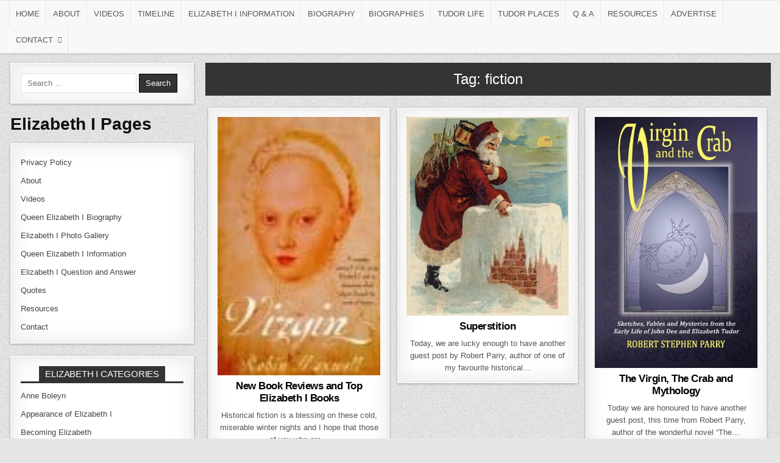

--- FILE ---
content_type: text/html; charset=UTF-8
request_url: https://www.elizabethfiles.com/tag/fiction/
body_size: 14986
content:
<!DOCTYPE html><html lang="en-US" prefix="og: https://ogp.me/ns#"><head><meta charset="UTF-8"/>
<script>var __ezHttpConsent={setByCat:function(src,tagType,attributes,category,force,customSetScriptFn=null){var setScript=function(){if(force||window.ezTcfConsent[category]){if(typeof customSetScriptFn==='function'){customSetScriptFn();}else{var scriptElement=document.createElement(tagType);scriptElement.src=src;attributes.forEach(function(attr){for(var key in attr){if(attr.hasOwnProperty(key)){scriptElement.setAttribute(key,attr[key]);}}});var firstScript=document.getElementsByTagName(tagType)[0];firstScript.parentNode.insertBefore(scriptElement,firstScript);}}};if(force||(window.ezTcfConsent&&window.ezTcfConsent.loaded)){setScript();}else if(typeof getEzConsentData==="function"){getEzConsentData().then(function(ezTcfConsent){if(ezTcfConsent&&ezTcfConsent.loaded){setScript();}else{console.error("cannot get ez consent data");force=true;setScript();}});}else{force=true;setScript();console.error("getEzConsentData is not a function");}},};</script>
<script>var ezTcfConsent=window.ezTcfConsent?window.ezTcfConsent:{loaded:false,store_info:false,develop_and_improve_services:false,measure_ad_performance:false,measure_content_performance:false,select_basic_ads:false,create_ad_profile:false,select_personalized_ads:false,create_content_profile:false,select_personalized_content:false,understand_audiences:false,use_limited_data_to_select_content:false,};function getEzConsentData(){return new Promise(function(resolve){document.addEventListener("ezConsentEvent",function(event){var ezTcfConsent=event.detail.ezTcfConsent;resolve(ezTcfConsent);});});}</script>
<script>if(typeof _setEzCookies!=='function'){function _setEzCookies(ezConsentData){var cookies=window.ezCookieQueue;for(var i=0;i<cookies.length;i++){var cookie=cookies[i];if(ezConsentData&&ezConsentData.loaded&&ezConsentData[cookie.tcfCategory]){document.cookie=cookie.name+"="+cookie.value;}}}}
window.ezCookieQueue=window.ezCookieQueue||[];if(typeof addEzCookies!=='function'){function addEzCookies(arr){window.ezCookieQueue=[...window.ezCookieQueue,...arr];}}
addEzCookies([{name:"ezoab_254510",value:"mod53; Path=/; Domain=elizabethfiles.com; Max-Age=7200",tcfCategory:"store_info",isEzoic:"true",},{name:"ezosuibasgeneris-1",value:"0b5c40d2-380d-4f0d-779c-c03561743469; Path=/; Domain=elizabethfiles.com; Expires=Fri, 22 Jan 2027 15:43:12 UTC; Secure; SameSite=None",tcfCategory:"understand_audiences",isEzoic:"true",}]);if(window.ezTcfConsent&&window.ezTcfConsent.loaded){_setEzCookies(window.ezTcfConsent);}else if(typeof getEzConsentData==="function"){getEzConsentData().then(function(ezTcfConsent){if(ezTcfConsent&&ezTcfConsent.loaded){_setEzCookies(window.ezTcfConsent);}else{console.error("cannot get ez consent data");_setEzCookies(window.ezTcfConsent);}});}else{console.error("getEzConsentData is not a function");_setEzCookies(window.ezTcfConsent);}</script><script type="text/javascript" data-ezscrex='false' data-cfasync='false'>window._ezaq = Object.assign({"edge_cache_status":12,"edge_response_time":1028,"url":"https://www.elizabethfiles.com/tag/fiction/"}, typeof window._ezaq !== "undefined" ? window._ezaq : {});</script><script type="text/javascript" data-ezscrex='false' data-cfasync='false'>window._ezaq = Object.assign({"ab_test_id":"mod53"}, typeof window._ezaq !== "undefined" ? window._ezaq : {});window.__ez=window.__ez||{};window.__ez.tf={"pbs":"true"};</script><script type="text/javascript" data-ezscrex='false' data-cfasync='false'>window.ezDisableAds = true;</script>
<script data-ezscrex='false' data-cfasync='false' data-pagespeed-no-defer>var __ez=__ez||{};__ez.stms=Date.now();__ez.evt={};__ez.script={};__ez.ck=__ez.ck||{};__ez.template={};__ez.template.isOrig=true;__ez.queue=__ez.queue||function(){var e=0,i=0,t=[],n=!1,o=[],r=[],s=!0,a=function(e,i,n,o,r,s,a){var l=arguments.length>7&&void 0!==arguments[7]?arguments[7]:window,d=this;this.name=e,this.funcName=i,this.parameters=null===n?null:w(n)?n:[n],this.isBlock=o,this.blockedBy=r,this.deleteWhenComplete=s,this.isError=!1,this.isComplete=!1,this.isInitialized=!1,this.proceedIfError=a,this.fWindow=l,this.isTimeDelay=!1,this.process=function(){f("... func = "+e),d.isInitialized=!0,d.isComplete=!0,f("... func.apply: "+e);var i=d.funcName.split("."),n=null,o=this.fWindow||window;i.length>3||(n=3===i.length?o[i[0]][i[1]][i[2]]:2===i.length?o[i[0]][i[1]]:o[d.funcName]),null!=n&&n.apply(null,this.parameters),!0===d.deleteWhenComplete&&delete t[e],!0===d.isBlock&&(f("----- F'D: "+d.name),m())}},l=function(e,i,t,n,o,r,s){var a=arguments.length>7&&void 0!==arguments[7]?arguments[7]:window,l=this;this.name=e,this.path=i,this.async=o,this.defer=r,this.isBlock=t,this.blockedBy=n,this.isInitialized=!1,this.isError=!1,this.isComplete=!1,this.proceedIfError=s,this.fWindow=a,this.isTimeDelay=!1,this.isPath=function(e){return"/"===e[0]&&"/"!==e[1]},this.getSrc=function(e){return void 0!==window.__ezScriptHost&&this.isPath(e)&&"banger.js"!==this.name?window.__ezScriptHost+e:e},this.process=function(){l.isInitialized=!0,f("... file = "+e);var i=this.fWindow?this.fWindow.document:document,t=i.createElement("script");t.src=this.getSrc(this.path),!0===o?t.async=!0:!0===r&&(t.defer=!0),t.onerror=function(){var e={url:window.location.href,name:l.name,path:l.path,user_agent:window.navigator.userAgent};"undefined"!=typeof _ezaq&&(e.pageview_id=_ezaq.page_view_id);var i=encodeURIComponent(JSON.stringify(e)),t=new XMLHttpRequest;t.open("GET","//g.ezoic.net/ezqlog?d="+i,!0),t.send(),f("----- ERR'D: "+l.name),l.isError=!0,!0===l.isBlock&&m()},t.onreadystatechange=t.onload=function(){var e=t.readyState;f("----- F'D: "+l.name),e&&!/loaded|complete/.test(e)||(l.isComplete=!0,!0===l.isBlock&&m())},i.getElementsByTagName("head")[0].appendChild(t)}},d=function(e,i){this.name=e,this.path="",this.async=!1,this.defer=!1,this.isBlock=!1,this.blockedBy=[],this.isInitialized=!0,this.isError=!1,this.isComplete=i,this.proceedIfError=!1,this.isTimeDelay=!1,this.process=function(){}};function c(e,i,n,s,a,d,c,u,f){var m=new l(e,i,n,s,a,d,c,f);!0===u?o[e]=m:r[e]=m,t[e]=m,h(m)}function h(e){!0!==u(e)&&0!=s&&e.process()}function u(e){if(!0===e.isTimeDelay&&!1===n)return f(e.name+" blocked = TIME DELAY!"),!0;if(w(e.blockedBy))for(var i=0;i<e.blockedBy.length;i++){var o=e.blockedBy[i];if(!1===t.hasOwnProperty(o))return f(e.name+" blocked = "+o),!0;if(!0===e.proceedIfError&&!0===t[o].isError)return!1;if(!1===t[o].isComplete)return f(e.name+" blocked = "+o),!0}return!1}function f(e){var i=window.location.href,t=new RegExp("[?&]ezq=([^&#]*)","i").exec(i);"1"===(t?t[1]:null)&&console.debug(e)}function m(){++e>200||(f("let's go"),p(o),p(r))}function p(e){for(var i in e)if(!1!==e.hasOwnProperty(i)){var t=e[i];!0===t.isComplete||u(t)||!0===t.isInitialized||!0===t.isError?!0===t.isError?f(t.name+": error"):!0===t.isComplete?f(t.name+": complete already"):!0===t.isInitialized&&f(t.name+": initialized already"):t.process()}}function w(e){return"[object Array]"==Object.prototype.toString.call(e)}return window.addEventListener("load",(function(){setTimeout((function(){n=!0,f("TDELAY -----"),m()}),5e3)}),!1),{addFile:c,addFileOnce:function(e,i,n,o,r,s,a,l,d){t[e]||c(e,i,n,o,r,s,a,l,d)},addDelayFile:function(e,i){var n=new l(e,i,!1,[],!1,!1,!0);n.isTimeDelay=!0,f(e+" ...  FILE! TDELAY"),r[e]=n,t[e]=n,h(n)},addFunc:function(e,n,s,l,d,c,u,f,m,p){!0===c&&(e=e+"_"+i++);var w=new a(e,n,s,l,d,u,f,p);!0===m?o[e]=w:r[e]=w,t[e]=w,h(w)},addDelayFunc:function(e,i,n){var o=new a(e,i,n,!1,[],!0,!0);o.isTimeDelay=!0,f(e+" ...  FUNCTION! TDELAY"),r[e]=o,t[e]=o,h(o)},items:t,processAll:m,setallowLoad:function(e){s=e},markLoaded:function(e){if(e&&0!==e.length){if(e in t){var i=t[e];!0===i.isComplete?f(i.name+" "+e+": error loaded duplicate"):(i.isComplete=!0,i.isInitialized=!0)}else t[e]=new d(e,!0);f("markLoaded dummyfile: "+t[e].name)}},logWhatsBlocked:function(){for(var e in t)!1!==t.hasOwnProperty(e)&&u(t[e])}}}();__ez.evt.add=function(e,t,n){e.addEventListener?e.addEventListener(t,n,!1):e.attachEvent?e.attachEvent("on"+t,n):e["on"+t]=n()},__ez.evt.remove=function(e,t,n){e.removeEventListener?e.removeEventListener(t,n,!1):e.detachEvent?e.detachEvent("on"+t,n):delete e["on"+t]};__ez.script.add=function(e){var t=document.createElement("script");t.src=e,t.async=!0,t.type="text/javascript",document.getElementsByTagName("head")[0].appendChild(t)};__ez.dot=__ez.dot||{};__ez.queue.addFileOnce('/detroitchicago/boise.js', '/detroitchicago/boise.js?gcb=195-0&cb=5', true, [], true, false, true, false);__ez.queue.addFileOnce('/parsonsmaize/abilene.js', '/parsonsmaize/abilene.js?gcb=195-0&cb=e80eca0cdb', true, [], true, false, true, false);__ez.queue.addFileOnce('/parsonsmaize/mulvane.js', '/parsonsmaize/mulvane.js?gcb=195-0&cb=e75e48eec0', true, ['/parsonsmaize/abilene.js'], true, false, true, false);__ez.queue.addFileOnce('/detroitchicago/birmingham.js', '/detroitchicago/birmingham.js?gcb=195-0&cb=539c47377c', true, ['/parsonsmaize/abilene.js'], true, false, true, false);</script>
<script data-ezscrex="false" type="text/javascript" data-cfasync="false">window._ezaq = Object.assign({"ad_cache_level":0,"adpicker_placement_cnt":0,"ai_placeholder_cache_level":0,"ai_placeholder_placement_cnt":-1,"domain":"elizabethfiles.com","domain_id":254510,"ezcache_level":1,"ezcache_skip_code":0,"has_bad_image":0,"has_bad_words":0,"is_sitespeed":0,"lt_cache_level":0,"response_size":55907,"response_size_orig":50144,"response_time_orig":992,"template_id":5,"url":"https://www.elizabethfiles.com/tag/fiction/","word_count":0,"worst_bad_word_level":0}, typeof window._ezaq !== "undefined" ? window._ezaq : {});__ez.queue.markLoaded('ezaqBaseReady');</script>
<script type='text/javascript' data-ezscrex='false' data-cfasync='false'>
window.ezAnalyticsStatic = true;

function analyticsAddScript(script) {
	var ezDynamic = document.createElement('script');
	ezDynamic.type = 'text/javascript';
	ezDynamic.innerHTML = script;
	document.head.appendChild(ezDynamic);
}
function getCookiesWithPrefix() {
    var allCookies = document.cookie.split(';');
    var cookiesWithPrefix = {};

    for (var i = 0; i < allCookies.length; i++) {
        var cookie = allCookies[i].trim();

        for (var j = 0; j < arguments.length; j++) {
            var prefix = arguments[j];
            if (cookie.indexOf(prefix) === 0) {
                var cookieParts = cookie.split('=');
                var cookieName = cookieParts[0];
                var cookieValue = cookieParts.slice(1).join('=');
                cookiesWithPrefix[cookieName] = decodeURIComponent(cookieValue);
                break; // Once matched, no need to check other prefixes
            }
        }
    }

    return cookiesWithPrefix;
}
function productAnalytics() {
	var d = {"pr":[6],"omd5":"d4d4966ed99f83b8247ca9531d4f11b0","nar":"risk score"};
	d.u = _ezaq.url;
	d.p = _ezaq.page_view_id;
	d.v = _ezaq.visit_uuid;
	d.ab = _ezaq.ab_test_id;
	d.e = JSON.stringify(_ezaq);
	d.ref = document.referrer;
	d.c = getCookiesWithPrefix('active_template', 'ez', 'lp_');
	if(typeof ez_utmParams !== 'undefined') {
		d.utm = ez_utmParams;
	}

	var dataText = JSON.stringify(d);
	var xhr = new XMLHttpRequest();
	xhr.open('POST','/ezais/analytics?cb=1', true);
	xhr.onload = function () {
		if (xhr.status!=200) {
            return;
		}

        if(document.readyState !== 'loading') {
            analyticsAddScript(xhr.response);
            return;
        }

        var eventFunc = function() {
            if(document.readyState === 'loading') {
                return;
            }
            document.removeEventListener('readystatechange', eventFunc, false);
            analyticsAddScript(xhr.response);
        };

        document.addEventListener('readystatechange', eventFunc, false);
	};
	xhr.setRequestHeader('Content-Type','text/plain');
	xhr.send(dataText);
}
__ez.queue.addFunc("productAnalytics", "productAnalytics", null, true, ['ezaqBaseReady'], false, false, false, true);
</script><base href="https://www.elizabethfiles.com/tag/fiction/"/>

<meta name="viewport" content="width=device-width, initial-scale=1, maximum-scale=1"/>
<link rel="profile" href="https://gmpg.org/xfn/11" />
<link rel="pingback" href="https://www.elizabethfiles.com/xmlrpc.php"/>

<!-- Search Engine Optimization by Rank Math - https://rankmath.com/ -->
<title>fiction Archives - The Elizabeth Files</title>
<meta name="robots" content="follow, index, max-snippet:-1, max-video-preview:-1, max-image-preview:large"/>
<link rel="canonical" href="https://www.elizabethfiles.com/tag/fiction/"/>
<meta property="og:locale" content="en_US"/>
<meta property="og:type" content="article"/>
<meta property="og:title" content="fiction Archives - The Elizabeth Files"/>
<meta property="og:url" content="https://www.elizabethfiles.com/tag/fiction/"/>
<meta property="og:site_name" content="The Elizabeth Files"/>
<meta property="article:publisher" content="https://www.facebook.com/theanneboleynfiles"/>
<meta property="og:image" content="https://www.elizabethfiles.com/wp-content/uploads/2024/12/EF_website.jpg"/>
<meta property="og:image:secure_url" content="https://www.elizabethfiles.com/wp-content/uploads/2024/12/EF_website.jpg"/>
<meta property="og:image:width" content="1335"/>
<meta property="og:image:height" content="630"/>
<meta property="og:image:type" content="image/jpeg"/>
<meta name="twitter:card" content="summary_large_image"/>
<meta name="twitter:title" content="fiction Archives - The Elizabeth Files"/>
<meta name="twitter:site" content="@AnneBoleynFiles"/>
<meta name="twitter:image" content="https://www.elizabethfiles.com/wp-content/uploads/2024/12/EF_website.jpg"/>
<meta name="twitter:label1" content="Posts"/>
<meta name="twitter:data1" content="3"/>
<script type="application/ld+json" class="rank-math-schema">{"@context":"https://schema.org","@graph":[{"@type":"Place","@id":"https://www.elizabethfiles.com/#place","address":{"@type":"PostalAddress","streetAddress":"C/ Sargento Galera 3","addressLocality":"Lucar","addressRegion":"Almeria","postalCode":"04887","addressCountry":"Spain"}},{"@type":"EducationalOrganization","@id":"https://www.elizabethfiles.com/#organization","name":"MadeGlobal","url":"https://www.elizabethfiles.com","sameAs":["https://www.facebook.com/theanneboleynfiles","https://twitter.com/AnneBoleynFiles"],"address":{"@type":"PostalAddress","streetAddress":"C/ Sargento Galera 3","addressLocality":"Lucar","addressRegion":"Almeria","postalCode":"04887","addressCountry":"Spain"},"logo":{"@type":"ImageObject","@id":"https://www.elizabethfiles.com/#logo","url":"https://www.elizabethfiles.com/wp-content/uploads/2021/03/cropped-favicon.png","contentUrl":"https://www.elizabethfiles.com/wp-content/uploads/2021/03/cropped-favicon.png","caption":"The Elizabeth Files","inLanguage":"en-US","width":"512","height":"512"},"location":{"@id":"https://www.elizabethfiles.com/#place"}},{"@type":"WebSite","@id":"https://www.elizabethfiles.com/#website","url":"https://www.elizabethfiles.com","name":"The Elizabeth Files","publisher":{"@id":"https://www.elizabethfiles.com/#organization"},"inLanguage":"en-US"},{"@type":"BreadcrumbList","@id":"https://www.elizabethfiles.com/tag/fiction/#breadcrumb","itemListElement":[{"@type":"ListItem","position":"1","item":{"@id":"https://www.elizabethfiles.com","name":"Home"}},{"@type":"ListItem","position":"2","item":{"@id":"https://www.elizabethfiles.com/tag/fiction/","name":"fiction"}}]},{"@type":"CollectionPage","@id":"https://www.elizabethfiles.com/tag/fiction/#webpage","url":"https://www.elizabethfiles.com/tag/fiction/","name":"fiction Archives - The Elizabeth Files","isPartOf":{"@id":"https://www.elizabethfiles.com/#website"},"inLanguage":"en-US","breadcrumb":{"@id":"https://www.elizabethfiles.com/tag/fiction/#breadcrumb"}}]}</script>
<!-- /Rank Math WordPress SEO plugin -->

<style id="wp-img-auto-sizes-contain-inline-css" type="text/css">
img:is([sizes=auto i],[sizes^="auto," i]){contain-intrinsic-size:3000px 1500px}
/*# sourceURL=wp-img-auto-sizes-contain-inline-css */
</style>
<style id="classic-theme-styles-inline-css" type="text/css">
/*! This file is auto-generated */
.wp-block-button__link{color:#fff;background-color:#32373c;border-radius:9999px;box-shadow:none;text-decoration:none;padding:calc(.667em + 2px) calc(1.333em + 2px);font-size:1.125em}.wp-block-file__button{background:#32373c;color:#fff;text-decoration:none}
/*# sourceURL=/wp-includes/css/classic-themes.min.css */
</style>
<link rel="stylesheet" id="ccchildpagescss-css" href="//www.elizabethfiles.com/wp-content/plugins/cc-child-pages/includes/css/styles.css?ver=1.43" type="text/css" media="all"/>
<link rel="stylesheet" id="ccchildpagesskincss-css" href="//www.elizabethfiles.com/wp-content/plugins/cc-child-pages/includes/css/skins.css?ver=1.43" type="text/css" media="all"/>
<link rel="stylesheet" id="quotescollection-css" href="//www.elizabethfiles.com/wp-content/plugins/quotes-collection/css/quotes-collection.css?ver=2.5.2" type="text/css" media="all"/>
<link rel="stylesheet" id="mintwp-style-css" href="//www.elizabethfiles.com/wp-content/themes/mintwp/style.css?ver=2dfa2cb30aab460c75f501e7079364de" type="text/css" media="all"/>
<link rel="stylesheet" id="child-style-css" href="//www.elizabethfiles.com/wp-content/themes/mintwp_child/style.css?ver=1.0.0" type="text/css" media="all"/>
<link rel="stylesheet" id="mintwp-maincss-css" href="//www.elizabethfiles.com/wp-content/themes/mintwp_child/style.css" type="text/css" media="all"/>
<style id="rocket-lazyload-inline-css" type="text/css">
.rll-youtube-player{position:relative;padding-bottom:56.23%;height:0;overflow:hidden;max-width:100%;}.rll-youtube-player:focus-within{outline: 2px solid currentColor;outline-offset: 5px;}.rll-youtube-player iframe{position:absolute;top:0;left:0;width:100%;height:100%;z-index:100;background:0 0}.rll-youtube-player img{bottom:0;display:block;left:0;margin:auto;max-width:100%;width:100%;position:absolute;right:0;top:0;border:none;height:auto;-webkit-transition:.4s all;-moz-transition:.4s all;transition:.4s all}.rll-youtube-player img:hover{-webkit-filter:brightness(75%)}.rll-youtube-player .play{height:100%;width:100%;left:0;top:0;position:absolute;background:url(https://www.elizabethfiles.com/wp-content/plugins/rocket-lazy-load/assets/img/youtube.png) no-repeat center;background-color: transparent !important;cursor:pointer;border:none;}
/*# sourceURL=rocket-lazyload-inline-css */
</style>
<script type="text/javascript" src="//www.elizabethfiles.com/wp-includes/js/jquery/jquery.min.js?ver=3.7.1" id="jquery-core-js"></script>
<script type="text/javascript" id="quotescollection-js-extra">
/* <![CDATA[ */
var quotescollectionAjax = {"ajaxUrl":"https://www.elizabethfiles.com/wp-admin/admin-ajax.php","nonce":"5822938151","nextQuote":"Next quote \u00bb","loading":"Loading...","error":"Error getting quote","autoRefreshMax":"20","autoRefreshCount":"0"};
//# sourceURL=quotescollection-js-extra
/* ]]> */
</script>
<script type="text/javascript" src="//www.elizabethfiles.com/wp-content/plugins/quotes-collection/js/quotes-collection.js?ver=2.5.2" id="quotescollection-js"></script>
<link rel="https://api.w.org/" href="https://www.elizabethfiles.com/wp-json/"/><link rel="alternate" title="JSON" type="application/json" href="https://www.elizabethfiles.com/wp-json/wp/v2/tags/494"/><!-- Google tag (gtag.js) -->
<script async="" src="https://www.googletagmanager.com/gtag/js?id=G-JN8J8PSEDM"></script>
<script>
  window.dataLayer = window.dataLayer || [];
  function gtag(){dataLayer.push(arguments);}
  gtag('js', new Date());

  gtag('config', 'G-JN8J8PSEDM');
</script>
<meta name="generator" content="speculation-rules 1.6.0"/>
<style type="text/css" id="custom-background-css">
body.custom-background { background-image: url("https://www.elizabethfiles.com/wp-content/themes/mintwp/assets/images/background.png"); background-position: left top; background-size: auto; background-repeat: repeat; background-attachment: fixed; }
</style>
	<link rel="icon" href="https://www.elizabethfiles.com/wp-content/uploads/2021/03/cropped-favicon-100x100.png" sizes="32x32"/>
<link rel="icon" href="https://www.elizabethfiles.com/wp-content/uploads/2021/03/cropped-favicon-300x300.png" sizes="192x192"/>
<link rel="apple-touch-icon" href="https://www.elizabethfiles.com/wp-content/uploads/2021/03/cropped-favicon-300x300.png"/>
<meta name="msapplication-TileImage" content="https://www.elizabethfiles.com/wp-content/uploads/2021/03/cropped-favicon-300x300.png"/>
		<style type="text/css" id="wp-custom-css">
			.mintwp-primary-nav-menu a{padding:15px 10px;}		</style>
		<noscript><style id="rocket-lazyload-nojs-css">.rll-youtube-player, [data-lazy-src]{display:none !important;}</style></noscript><style id="global-styles-inline-css" type="text/css">
:root{--wp--preset--aspect-ratio--square: 1;--wp--preset--aspect-ratio--4-3: 4/3;--wp--preset--aspect-ratio--3-4: 3/4;--wp--preset--aspect-ratio--3-2: 3/2;--wp--preset--aspect-ratio--2-3: 2/3;--wp--preset--aspect-ratio--16-9: 16/9;--wp--preset--aspect-ratio--9-16: 9/16;--wp--preset--color--black: #000000;--wp--preset--color--cyan-bluish-gray: #abb8c3;--wp--preset--color--white: #ffffff;--wp--preset--color--pale-pink: #f78da7;--wp--preset--color--vivid-red: #cf2e2e;--wp--preset--color--luminous-vivid-orange: #ff6900;--wp--preset--color--luminous-vivid-amber: #fcb900;--wp--preset--color--light-green-cyan: #7bdcb5;--wp--preset--color--vivid-green-cyan: #00d084;--wp--preset--color--pale-cyan-blue: #8ed1fc;--wp--preset--color--vivid-cyan-blue: #0693e3;--wp--preset--color--vivid-purple: #9b51e0;--wp--preset--gradient--vivid-cyan-blue-to-vivid-purple: linear-gradient(135deg,rgb(6,147,227) 0%,rgb(155,81,224) 100%);--wp--preset--gradient--light-green-cyan-to-vivid-green-cyan: linear-gradient(135deg,rgb(122,220,180) 0%,rgb(0,208,130) 100%);--wp--preset--gradient--luminous-vivid-amber-to-luminous-vivid-orange: linear-gradient(135deg,rgb(252,185,0) 0%,rgb(255,105,0) 100%);--wp--preset--gradient--luminous-vivid-orange-to-vivid-red: linear-gradient(135deg,rgb(255,105,0) 0%,rgb(207,46,46) 100%);--wp--preset--gradient--very-light-gray-to-cyan-bluish-gray: linear-gradient(135deg,rgb(238,238,238) 0%,rgb(169,184,195) 100%);--wp--preset--gradient--cool-to-warm-spectrum: linear-gradient(135deg,rgb(74,234,220) 0%,rgb(151,120,209) 20%,rgb(207,42,186) 40%,rgb(238,44,130) 60%,rgb(251,105,98) 80%,rgb(254,248,76) 100%);--wp--preset--gradient--blush-light-purple: linear-gradient(135deg,rgb(255,206,236) 0%,rgb(152,150,240) 100%);--wp--preset--gradient--blush-bordeaux: linear-gradient(135deg,rgb(254,205,165) 0%,rgb(254,45,45) 50%,rgb(107,0,62) 100%);--wp--preset--gradient--luminous-dusk: linear-gradient(135deg,rgb(255,203,112) 0%,rgb(199,81,192) 50%,rgb(65,88,208) 100%);--wp--preset--gradient--pale-ocean: linear-gradient(135deg,rgb(255,245,203) 0%,rgb(182,227,212) 50%,rgb(51,167,181) 100%);--wp--preset--gradient--electric-grass: linear-gradient(135deg,rgb(202,248,128) 0%,rgb(113,206,126) 100%);--wp--preset--gradient--midnight: linear-gradient(135deg,rgb(2,3,129) 0%,rgb(40,116,252) 100%);--wp--preset--font-size--small: 13px;--wp--preset--font-size--medium: 20px;--wp--preset--font-size--large: 36px;--wp--preset--font-size--x-large: 42px;--wp--preset--spacing--20: 0.44rem;--wp--preset--spacing--30: 0.67rem;--wp--preset--spacing--40: 1rem;--wp--preset--spacing--50: 1.5rem;--wp--preset--spacing--60: 2.25rem;--wp--preset--spacing--70: 3.38rem;--wp--preset--spacing--80: 5.06rem;--wp--preset--shadow--natural: 6px 6px 9px rgba(0, 0, 0, 0.2);--wp--preset--shadow--deep: 12px 12px 50px rgba(0, 0, 0, 0.4);--wp--preset--shadow--sharp: 6px 6px 0px rgba(0, 0, 0, 0.2);--wp--preset--shadow--outlined: 6px 6px 0px -3px rgb(255, 255, 255), 6px 6px rgb(0, 0, 0);--wp--preset--shadow--crisp: 6px 6px 0px rgb(0, 0, 0);}:where(.is-layout-flex){gap: 0.5em;}:where(.is-layout-grid){gap: 0.5em;}body .is-layout-flex{display: flex;}.is-layout-flex{flex-wrap: wrap;align-items: center;}.is-layout-flex > :is(*, div){margin: 0;}body .is-layout-grid{display: grid;}.is-layout-grid > :is(*, div){margin: 0;}:where(.wp-block-columns.is-layout-flex){gap: 2em;}:where(.wp-block-columns.is-layout-grid){gap: 2em;}:where(.wp-block-post-template.is-layout-flex){gap: 1.25em;}:where(.wp-block-post-template.is-layout-grid){gap: 1.25em;}.has-black-color{color: var(--wp--preset--color--black) !important;}.has-cyan-bluish-gray-color{color: var(--wp--preset--color--cyan-bluish-gray) !important;}.has-white-color{color: var(--wp--preset--color--white) !important;}.has-pale-pink-color{color: var(--wp--preset--color--pale-pink) !important;}.has-vivid-red-color{color: var(--wp--preset--color--vivid-red) !important;}.has-luminous-vivid-orange-color{color: var(--wp--preset--color--luminous-vivid-orange) !important;}.has-luminous-vivid-amber-color{color: var(--wp--preset--color--luminous-vivid-amber) !important;}.has-light-green-cyan-color{color: var(--wp--preset--color--light-green-cyan) !important;}.has-vivid-green-cyan-color{color: var(--wp--preset--color--vivid-green-cyan) !important;}.has-pale-cyan-blue-color{color: var(--wp--preset--color--pale-cyan-blue) !important;}.has-vivid-cyan-blue-color{color: var(--wp--preset--color--vivid-cyan-blue) !important;}.has-vivid-purple-color{color: var(--wp--preset--color--vivid-purple) !important;}.has-black-background-color{background-color: var(--wp--preset--color--black) !important;}.has-cyan-bluish-gray-background-color{background-color: var(--wp--preset--color--cyan-bluish-gray) !important;}.has-white-background-color{background-color: var(--wp--preset--color--white) !important;}.has-pale-pink-background-color{background-color: var(--wp--preset--color--pale-pink) !important;}.has-vivid-red-background-color{background-color: var(--wp--preset--color--vivid-red) !important;}.has-luminous-vivid-orange-background-color{background-color: var(--wp--preset--color--luminous-vivid-orange) !important;}.has-luminous-vivid-amber-background-color{background-color: var(--wp--preset--color--luminous-vivid-amber) !important;}.has-light-green-cyan-background-color{background-color: var(--wp--preset--color--light-green-cyan) !important;}.has-vivid-green-cyan-background-color{background-color: var(--wp--preset--color--vivid-green-cyan) !important;}.has-pale-cyan-blue-background-color{background-color: var(--wp--preset--color--pale-cyan-blue) !important;}.has-vivid-cyan-blue-background-color{background-color: var(--wp--preset--color--vivid-cyan-blue) !important;}.has-vivid-purple-background-color{background-color: var(--wp--preset--color--vivid-purple) !important;}.has-black-border-color{border-color: var(--wp--preset--color--black) !important;}.has-cyan-bluish-gray-border-color{border-color: var(--wp--preset--color--cyan-bluish-gray) !important;}.has-white-border-color{border-color: var(--wp--preset--color--white) !important;}.has-pale-pink-border-color{border-color: var(--wp--preset--color--pale-pink) !important;}.has-vivid-red-border-color{border-color: var(--wp--preset--color--vivid-red) !important;}.has-luminous-vivid-orange-border-color{border-color: var(--wp--preset--color--luminous-vivid-orange) !important;}.has-luminous-vivid-amber-border-color{border-color: var(--wp--preset--color--luminous-vivid-amber) !important;}.has-light-green-cyan-border-color{border-color: var(--wp--preset--color--light-green-cyan) !important;}.has-vivid-green-cyan-border-color{border-color: var(--wp--preset--color--vivid-green-cyan) !important;}.has-pale-cyan-blue-border-color{border-color: var(--wp--preset--color--pale-cyan-blue) !important;}.has-vivid-cyan-blue-border-color{border-color: var(--wp--preset--color--vivid-cyan-blue) !important;}.has-vivid-purple-border-color{border-color: var(--wp--preset--color--vivid-purple) !important;}.has-vivid-cyan-blue-to-vivid-purple-gradient-background{background: var(--wp--preset--gradient--vivid-cyan-blue-to-vivid-purple) !important;}.has-light-green-cyan-to-vivid-green-cyan-gradient-background{background: var(--wp--preset--gradient--light-green-cyan-to-vivid-green-cyan) !important;}.has-luminous-vivid-amber-to-luminous-vivid-orange-gradient-background{background: var(--wp--preset--gradient--luminous-vivid-amber-to-luminous-vivid-orange) !important;}.has-luminous-vivid-orange-to-vivid-red-gradient-background{background: var(--wp--preset--gradient--luminous-vivid-orange-to-vivid-red) !important;}.has-very-light-gray-to-cyan-bluish-gray-gradient-background{background: var(--wp--preset--gradient--very-light-gray-to-cyan-bluish-gray) !important;}.has-cool-to-warm-spectrum-gradient-background{background: var(--wp--preset--gradient--cool-to-warm-spectrum) !important;}.has-blush-light-purple-gradient-background{background: var(--wp--preset--gradient--blush-light-purple) !important;}.has-blush-bordeaux-gradient-background{background: var(--wp--preset--gradient--blush-bordeaux) !important;}.has-luminous-dusk-gradient-background{background: var(--wp--preset--gradient--luminous-dusk) !important;}.has-pale-ocean-gradient-background{background: var(--wp--preset--gradient--pale-ocean) !important;}.has-electric-grass-gradient-background{background: var(--wp--preset--gradient--electric-grass) !important;}.has-midnight-gradient-background{background: var(--wp--preset--gradient--midnight) !important;}.has-small-font-size{font-size: var(--wp--preset--font-size--small) !important;}.has-medium-font-size{font-size: var(--wp--preset--font-size--medium) !important;}.has-large-font-size{font-size: var(--wp--preset--font-size--large) !important;}.has-x-large-font-size{font-size: var(--wp--preset--font-size--x-large) !important;}
/*# sourceURL=global-styles-inline-css */
</style>
<script type='text/javascript'>
var ezoTemplate = 'orig_site';
var ezouid = '1';
var ezoFormfactor = '1';
</script><script data-ezscrex="false" type='text/javascript'>
var soc_app_id = '0';
var did = 254510;
var ezdomain = 'elizabethfiles.com';
var ezoicSearchable = 1;
</script></head>

<body class="archive tag tag-fiction tag-494 custom-background wp-theme-mintwp wp-child-theme-mintwp_child mintwp-animated mintwp-fadein mintwp-group-blog mintwp-site-archive mintwp-header-full-width mintwp-no-bottom-widgets" id="mintwp-site-body" itemscope="itemscope" itemtype="http://schema.org/WebPage">
<a class="skip-link screen-reader-text" href="#mintwp-posts-wrapper">Skip to content</a>


<div id="mintwp-search-overlay-wrap" class="mintwp-search-overlay">
  <button class="mintwp-search-closebtn" aria-label="Close Search" title="Close Search">×</button>
  <div class="mintwp-search-overlay-content">
    
<form role="search" method="get" class="mintwp-search-form" action="https://www.elizabethfiles.com/">
<label>
    <span class="screen-reader-text">Search for:</span>
    <input type="search" class="mintwp-search-field" placeholder="Search …" value="" name="s"/>
</label>
<input type="submit" class="mintwp-search-submit" value="Search"/>
</form>  </div>
</div>

<div class="mintwp-container" id="mintwp-header" itemscope="itemscope" itemtype="http://schema.org/WPHeader" role="banner">
<div class="mintwp-head-content clearfix" id="mintwp-head-content">



</div><!--/#mintwp-head-content -->
</div><!--/#mintwp-header -->

<div class="mintwp-container mintwp-primary-menu-container clearfix">
<div class="mintwp-primary-menu-container-inside clearfix">
<nav class="mintwp-nav-primary" id="mintwp-primary-navigation" itemscope="itemscope" itemtype="http://schema.org/SiteNavigationElement" role="navigation" aria-label="Primary Menu">
<div class="mintwp-outer-wrapper">
<button class="mintwp-primary-responsive-menu-icon" aria-controls="mintwp-menu-primary-navigation" aria-expanded="false">Menu</button>
<ul id="mintwp-menu-primary-navigation" class="mintwp-primary-nav-menu mintwp-menu-primary"><li id="menu-item-8338" class="menu-item menu-item-type-custom menu-item-object-custom menu-item-home menu-item-8338"><a href="https://www.elizabethfiles.com/">Home</a></li>
<li id="menu-item-8339" class="menu-item menu-item-type-post_type menu-item-object-page menu-item-8339"><a href="https://www.elizabethfiles.com/about/">About</a></li>
<li id="menu-item-9454" class="menu-item menu-item-type-post_type menu-item-object-page menu-item-9454"><a href="https://www.elizabethfiles.com/youtube/">Videos</a></li>
<li id="menu-item-8378" class="menu-item menu-item-type-post_type menu-item-object-page menu-item-8378"><a href="https://www.elizabethfiles.com/info/elizabeth-i-an-icon/elizabeth-i-timeline/">Timeline</a></li>
<li id="menu-item-8493" class="menu-item menu-item-type-post_type menu-item-object-page menu-item-8493"><a href="https://www.elizabethfiles.com/info/">Elizabeth I Information</a></li>
<li id="menu-item-8396" class="menu-item menu-item-type-post_type menu-item-object-page menu-item-8396"><a href="https://www.elizabethfiles.com/elizabeth-i-biography/">Biography</a></li>
<li id="menu-item-8398" class="menu-item menu-item-type-post_type menu-item-object-page menu-item-8398"><a href="https://www.elizabethfiles.com/info/bios/">Biographies</a></li>
<li id="menu-item-8464" class="menu-item menu-item-type-post_type menu-item-object-page menu-item-8464"><a href="https://www.elizabethfiles.com/info/tudor-life/">Tudor Life</a></li>
<li id="menu-item-8465" class="menu-item menu-item-type-post_type menu-item-object-page menu-item-8465"><a href="https://www.elizabethfiles.com/info/tudor-places/">Tudor Places</a></li>
<li id="menu-item-8400" class="menu-item menu-item-type-post_type menu-item-object-page menu-item-8400"><a href="https://www.elizabethfiles.com/q-a/">Q &amp; A</a></li>
<li id="menu-item-8404" class="menu-item menu-item-type-post_type menu-item-object-page menu-item-8404"><a href="https://www.elizabethfiles.com/resources/">Resources</a></li>
<li id="menu-item-10383" class="menu-item menu-item-type-custom menu-item-object-custom menu-item-10383"><a href="/direct-sales.html">Advertise</a></li>
<li id="menu-item-8403" class="menu-item menu-item-type-post_type menu-item-object-page menu-item-has-children menu-item-8403"><a href="https://www.elizabethfiles.com/contact-me/">Contact</a>
<ul class="sub-menu">
	<li id="menu-item-10391" class="menu-item menu-item-type-post_type menu-item-object-page menu-item-privacy-policy menu-item-10391"><a rel="privacy-policy" href="https://www.elizabethfiles.com/privacy-policy/">Privacy Policy</a></li>
</ul>
</li>
</ul></div>
</nav>
</div>
</div>

<div class="mintwp-outer-wrapper">


</div>

<div class="mintwp-outer-wrapper">
<div class="mintwp-container clearfix" id="mintwp-wrapper">
<div class="mintwp-content-wrapper clearfix" id="mintwp-content-wrapper">
<div class="mintwp-main-wrapper clearfix" id="mintwp-main-wrapper" itemscope="itemscope" itemtype="http://schema.org/Blog" role="main">
<div class="theiaStickySidebar">
<div class="mintwp-main-wrapper-inside clearfix">




<div class="mintwp-posts-wrapper" id="mintwp-posts-wrapper">

<header class="page-header">
<h1 class="page-title">Tag: <span>fiction</span></h1></header>

<div class="mintwp-posts-content">
<div class="mintwp-posts-container">


    <div class="mintwp-posts">
    <div class="mintwp-3-col-sizer"></div>
    <div class="mintwp-3-col-gutter"></div>
        
        
<div id="post-3447" class="mintwp-grid-post mintwp-3-col">
<div class="mintwp-grid-post-inside">

            <div class="mintwp-grid-post-thumbnail">
        <a href="https://www.elizabethfiles.com/new-book-reviews-and-top-elizabeth-i-books/3447/" title="Permanent Link to New Book Reviews and Top Elizabeth I Books" class="mintwp-grid-post-thumbnail-link"><img width="88" height="140" src="data:image/svg+xml,%3Csvg%20xmlns=&#39;http://www.w3.org/2000/svg&#39;%20viewBox=&#39;0%200%2088%20140&#39;%3E%3C/svg%3E" class="mintwp-grid-post-thumbnail-img wp-post-image" alt="" decoding="async" data-lazy-src="https://www.elizabethfiles.com/wp-content/uploads/2010/01/virgin.jpg"/><noscript><img width="88" height="140" src="https://www.elizabethfiles.com/wp-content/uploads/2010/01/virgin.jpg" class="mintwp-grid-post-thumbnail-img wp-post-image" alt="" decoding="async" /></noscript></a>
                    <div class="mintwp-grid-post-categories"><span class="screen-reader-text">Posted in </span><a href="https://www.elizabethfiles.com/category/books/" rel="category tag">Elizabeth I Books</a> <a href="https://www.elizabethfiles.com/category/elizabeth-general/" rel="category tag">Elizabeth I Information</a> <a href="https://www.elizabethfiles.com/category/news/" rel="category tag">News</a></div>    </div>
        
    <div class="mintwp-grid-post-details">
    <h3 class="mintwp-grid-post-title"><a href="https://www.elizabethfiles.com/new-book-reviews-and-top-elizabeth-i-books/3447/" rel="bookmark">New Book Reviews and Top Elizabeth I Books</a></h3>
    <div class="mintwp-grid-post-snippet"><p>Historical fiction is a blessing on these cold, miserable winter nights and I hope that those of you who are…</p>
</div>
        </div>

</div>
</div>
    
        
<div id="post-3375" class="mintwp-grid-post mintwp-3-col">
<div class="mintwp-grid-post-inside">

            <div class="mintwp-grid-post-thumbnail">
        <a href="https://www.elizabethfiles.com/superstition/3375/" title="Permanent Link to Superstition" class="mintwp-grid-post-thumbnail-link"><img width="446" height="545" src="data:image/svg+xml,%3Csvg%20xmlns=&#39;http://www.w3.org/2000/svg&#39;%20viewBox=&#39;0%200%20446%20545&#39;%3E%3C/svg%3E" class="mintwp-grid-post-thumbnail-img wp-post-image" alt="" decoding="async" fetchpriority="high" data-lazy-srcset="https://www.elizabethfiles.com/wp-content/uploads/2009/12/Santa_Coming_Down_the_Chimney_Drawing.jpg 446w, https://www.elizabethfiles.com/wp-content/uploads/2009/12/Santa_Coming_Down_the_Chimney_Drawing-246x300.jpg 246w" data-lazy-sizes="(max-width: 446px) 100vw, 446px" data-lazy-src="https://www.elizabethfiles.com/wp-content/uploads/2009/12/Santa_Coming_Down_the_Chimney_Drawing.jpg"/><noscript><img width="446" height="545" src="https://www.elizabethfiles.com/wp-content/uploads/2009/12/Santa_Coming_Down_the_Chimney_Drawing.jpg" class="mintwp-grid-post-thumbnail-img wp-post-image" alt="" decoding="async" fetchpriority="high" srcset="https://www.elizabethfiles.com/wp-content/uploads/2009/12/Santa_Coming_Down_the_Chimney_Drawing.jpg 446w, https://www.elizabethfiles.com/wp-content/uploads/2009/12/Santa_Coming_Down_the_Chimney_Drawing-246x300.jpg 246w" sizes="(max-width: 446px) 100vw, 446px" /></noscript></a>
                    <div class="mintwp-grid-post-categories"><span class="screen-reader-text">Posted in </span><a href="https://www.elizabethfiles.com/category/books/" rel="category tag">Elizabeth I Books</a> <a href="https://www.elizabethfiles.com/category/elizabeth-general/" rel="category tag">Elizabeth I Information</a> <a href="https://www.elizabethfiles.com/category/news/" rel="category tag">News</a> <a href="https://www.elizabethfiles.com/category/people/" rel="category tag">People</a> <a href="https://www.elizabethfiles.com/category/tudor-times/" rel="category tag">Tudor Times</a></div>    </div>
        
    <div class="mintwp-grid-post-details">
    <h3 class="mintwp-grid-post-title"><a href="https://www.elizabethfiles.com/superstition/3375/" rel="bookmark">Superstition</a></h3>
    <div class="mintwp-grid-post-snippet"><p>Today, we are lucky enough to have another guest post by Robert Parry, author of one of my favourite historical…</p>
</div>
        </div>

</div>
</div>
    
        
<div id="post-3156" class="mintwp-grid-post mintwp-3-col">
<div class="mintwp-grid-post-inside">

            <div class="mintwp-grid-post-thumbnail">
        <a href="https://www.elizabethfiles.com/the-virgin-the-crab-and-mythology/3156/" title="Permanent Link to The Virgin, The Crab and Mythology" class="mintwp-grid-post-thumbnail-link"><img width="480" height="742" src="data:image/svg+xml,%3Csvg%20xmlns=&#39;http://www.w3.org/2000/svg&#39;%20viewBox=&#39;0%200%20480%20742&#39;%3E%3C/svg%3E" class="mintwp-grid-post-thumbnail-img wp-post-image" alt="" decoding="async" data-lazy-srcset="https://www.elizabethfiles.com/wp-content/uploads/2009/10/VirginCrab-480x742.jpg 480w, https://www.elizabethfiles.com/wp-content/uploads/2009/10/VirginCrab-194x300.jpg 194w, https://www.elizabethfiles.com/wp-content/uploads/2009/10/VirginCrab-663x1024.jpg 663w, https://www.elizabethfiles.com/wp-content/uploads/2009/10/VirginCrab-768x1187.jpg 768w, https://www.elizabethfiles.com/wp-content/uploads/2009/10/VirginCrab-600x927.jpg 600w, https://www.elizabethfiles.com/wp-content/uploads/2009/10/VirginCrab.jpg 880w" data-lazy-sizes="(max-width: 480px) 100vw, 480px" data-lazy-src="https://www.elizabethfiles.com/wp-content/uploads/2009/10/VirginCrab-480x742.jpg"/><noscript><img width="480" height="742" src="https://www.elizabethfiles.com/wp-content/uploads/2009/10/VirginCrab-480x742.jpg" class="mintwp-grid-post-thumbnail-img wp-post-image" alt="" decoding="async" srcset="https://www.elizabethfiles.com/wp-content/uploads/2009/10/VirginCrab-480x742.jpg 480w, https://www.elizabethfiles.com/wp-content/uploads/2009/10/VirginCrab-194x300.jpg 194w, https://www.elizabethfiles.com/wp-content/uploads/2009/10/VirginCrab-663x1024.jpg 663w, https://www.elizabethfiles.com/wp-content/uploads/2009/10/VirginCrab-768x1187.jpg 768w, https://www.elizabethfiles.com/wp-content/uploads/2009/10/VirginCrab-600x927.jpg 600w, https://www.elizabethfiles.com/wp-content/uploads/2009/10/VirginCrab.jpg 880w" sizes="(max-width: 480px) 100vw, 480px" /></noscript></a>
                    <div class="mintwp-grid-post-categories"><span class="screen-reader-text">Posted in </span><a href="https://www.elizabethfiles.com/category/books/" rel="category tag">Elizabeth I Books</a> <a href="https://www.elizabethfiles.com/category/people/" rel="category tag">People</a></div>    </div>
        
    <div class="mintwp-grid-post-details">
    <h3 class="mintwp-grid-post-title"><a href="https://www.elizabethfiles.com/the-virgin-the-crab-and-mythology/3156/" rel="bookmark">The Virgin, The Crab and Mythology</a></h3>
    <div class="mintwp-grid-post-snippet"><p> Today we are honoured to have another guest post, this time from Robert Parry, author of the wonderful novel “The…</p>
</div>
        </div>

</div>
</div>
        </div>
    <div class="clear"></div>

    

</div>
</div>

</div><!--/#mintwp-posts-wrapper -->




</div>
</div>
</div><!-- /#mintwp-main-wrapper -->


<div class="mintwp-sidebar-one-wrapper mintwp-sidebar-widget-areas clearfix" id="mintwp-sidebar-one-wrapper" itemscope="itemscope" itemtype="http://schema.org/WPSideBar" role="complementary">
<div class="theiaStickySidebar">
<div class="mintwp-sidebar-one-wrapper-inside clearfix">

<div id="search-3" class="mintwp-side-widget mintwp-box widget widget_search"><div class="mintwp-side-widget-inside mintwp-box-inside">
<form role="search" method="get" class="mintwp-search-form" action="https://www.elizabethfiles.com/">
<label>
    <span class="screen-reader-text">Search for:</span>
    <input type="search" class="mintwp-search-field" placeholder="Search …" value="" name="s"/>
</label>
<input type="submit" class="mintwp-search-submit" value="Search"/>
</form></div></div><h2 class="mintwp-widget-title"><span>Elizabeth I Pages</span></h2><div id="ccchildpages_widget-2" class="mintwp-side-widget mintwp-box widget widget_ccchildpages_widget"><div class="mintwp-side-widget-inside mintwp-box-inside"><ul><li class="page_item page-item-10222"><a href="https://www.elizabethfiles.com/privacy-policy/">Privacy Policy</a></li>
<li class="page_item page-item-2"><a href="https://www.elizabethfiles.com/about/">About</a></li>
<li class="page_item page-item-9234"><a href="https://www.elizabethfiles.com/youtube/">Videos</a></li>
<li class="page_item page-item-7471"><a href="https://www.elizabethfiles.com/elizabeth-i-biography/">Queen Elizabeth I Biography</a></li>
<li class="page_item page-item-2747"><a href="https://www.elizabethfiles.com/gallery/">Elizabeth I Photo Gallery</a></li>
<li class="page_item page-item-2571 page_item_has_children"><a href="https://www.elizabethfiles.com/info/">Queen Elizabeth I Information</a></li>
<li class="page_item page-item-747 page_item_has_children"><a href="https://www.elizabethfiles.com/q-a/">Elizabeth I Question and Answer</a></li>
<li class="page_item page-item-24"><a href="https://www.elizabethfiles.com/quotes-about-elizabeth/">Quotes</a></li>
<li class="page_item page-item-154 page_item_has_children"><a href="https://www.elizabethfiles.com/resources/">Resources</a></li>
<li class="page_item page-item-21"><a href="https://www.elizabethfiles.com/contact-me/">Contact</a></li>
</ul></div></div><div id="categories-357444182" class="mintwp-side-widget mintwp-box widget widget_categories"><div class="mintwp-side-widget-inside mintwp-box-inside"><h2 class="mintwp-widget-title"><span>Elizabeth I Categories</span></h2><nav aria-label="Elizabeth I Categories">
			<ul>
					<li class="cat-item cat-item-12"><a href="https://www.elizabethfiles.com/category/anne-boleyn/">Anne Boleyn</a>
</li>
	<li class="cat-item cat-item-23"><a href="https://www.elizabethfiles.com/category/appearance/">Appearance of Elizabeth I</a>
</li>
	<li class="cat-item cat-item-1228"><a href="https://www.elizabethfiles.com/category/becoming-elizabeth/">Becoming Elizabeth</a>
</li>
	<li class="cat-item cat-item-163"><a href="https://www.elizabethfiles.com/category/catherine-parr/">Catherine Parr</a>
</li>
	<li class="cat-item cat-item-17"><a href="https://www.elizabethfiles.com/category/death/">Death of Elizabeth I</a>
</li>
	<li class="cat-item cat-item-332"><a href="https://www.elizabethfiles.com/category/economy/">Economy and Elizabeth I</a>
</li>
	<li class="cat-item cat-item-131"><a href="https://www.elizabethfiles.com/category/edward-vi/">Edward VI</a>
</li>
	<li class="cat-item cat-item-259"><a href="https://www.elizabethfiles.com/category/books/">Elizabeth I Books</a>
</li>
	<li class="cat-item cat-item-595"><a href="https://www.elizabethfiles.com/category/early-life/">Elizabeth I Early Life</a>
</li>
	<li class="cat-item cat-item-3"><a href="https://www.elizabethfiles.com/category/elizabeth-general/">Elizabeth I Information</a>
</li>
	<li class="cat-item cat-item-423"><a href="https://www.elizabethfiles.com/category/elizabeth-movies/">Elizabeth I Movies and Series</a>
</li>
	<li class="cat-item cat-item-60"><a href="https://www.elizabethfiles.com/category/elizabeth-myths/">Elizabeth I Myths</a>
</li>
	<li class="cat-item cat-item-152"><a href="https://www.elizabethfiles.com/category/elizabeth-personality/">Elizabeth I Personality</a>
</li>
	<li class="cat-item cat-item-70"><a href="https://www.elizabethfiles.com/category/elizabeth-places/">Elizabeth I Places</a>
</li>
	<li class="cat-item cat-item-434"><a href="https://www.elizabethfiles.com/category/elizabeth-i-writings/">Elizabeth I Writings</a>
</li>
	<li class="cat-item cat-item-544"><a href="https://www.elizabethfiles.com/category/elizabeth-is-achievements/">Elizabeth I&#39;s Achievements</a>
</li>
	<li class="cat-item cat-item-207"><a href="https://www.elizabethfiles.com/category/childhood/">Elizabeth I&#39;s Childhood</a>
</li>
	<li class="cat-item cat-item-725"><a href="https://www.elizabethfiles.com/category/household/">Elizabeth I&#39;s Household</a>
</li>
	<li class="cat-item cat-item-6"><a href="https://www.elizabethfiles.com/category/henry-viii/">Henry VIII and Elizabeth</a>
</li>
	<li class="cat-item cat-item-505"><a href="https://www.elizabethfiles.com/category/imprisonment/">Imprisonment</a>
</li>
	<li class="cat-item cat-item-594"><a href="https://www.elizabethfiles.com/category/lady-elizabeth/">Lady Elizabeth</a>
</li>
	<li class="cat-item cat-item-321"><a href="https://www.elizabethfiles.com/category/lady-jane-grey/">Lady Jane Grey</a>
</li>
	<li class="cat-item cat-item-478"><a href="https://www.elizabethfiles.com/category/loves-and-suitors/">Loves and Suitors</a>
</li>
	<li class="cat-item cat-item-8"><a href="https://www.elizabethfiles.com/category/marriage/">Marriage</a>
</li>
	<li class="cat-item cat-item-318"><a href="https://www.elizabethfiles.com/category/mary-i/">Mary I</a>
</li>
	<li class="cat-item cat-item-322"><a href="https://www.elizabethfiles.com/category/mary-queen-of-scots/">Mary Queen of Scots</a>
</li>
	<li class="cat-item cat-item-41"><a href="https://www.elizabethfiles.com/category/monarchy/">Monarchy</a>
</li>
	<li class="cat-item cat-item-42"><a href="https://www.elizabethfiles.com/category/news/">News</a>
</li>
	<li class="cat-item cat-item-366"><a href="https://www.elizabethfiles.com/category/parents/">Parents</a>
</li>
	<li class="cat-item cat-item-483"><a href="https://www.elizabethfiles.com/category/people/">People</a>
</li>
	<li class="cat-item cat-item-422"><a href="https://www.elizabethfiles.com/category/portraits/">Portraits</a>
</li>
	<li class="cat-item cat-item-327"><a href="https://www.elizabethfiles.com/category/robert-dudley/">Robert Dudley</a>
</li>
	<li class="cat-item cat-item-245"><a href="https://www.elizabethfiles.com/category/shakespeare/">Shakespeare</a>
</li>
	<li class="cat-item cat-item-328"><a href="https://www.elizabethfiles.com/category/spanish-armada/">Spanish Armada</a>
</li>
	<li class="cat-item cat-item-545"><a href="https://www.elizabethfiles.com/category/the-reign-of-elizabeth-i/">The Reign of Elizabeth I</a>
</li>
	<li class="cat-item cat-item-319"><a href="https://www.elizabethfiles.com/category/thomas-seymour/">Thomas Seymour</a>
</li>
	<li class="cat-item cat-item-182"><a href="https://www.elizabethfiles.com/category/tudor-events/">Tudor events</a>
</li>
	<li class="cat-item cat-item-11"><a href="https://www.elizabethfiles.com/category/tudor-politics/">Tudor Politics</a>
</li>
	<li class="cat-item cat-item-5"><a href="https://www.elizabethfiles.com/category/tudor-times/">Tudor Times</a>
</li>
			</ul>

			</nav></div></div><div id="archives-3" class="mintwp-side-widget mintwp-box widget widget_archive"><div class="mintwp-side-widget-inside mintwp-box-inside"><h2 class="mintwp-widget-title"><span>Elizabeth I Archives</span></h2><nav aria-label="Elizabeth I Archives">
			<ul>
					<li><a href="https://www.elizabethfiles.com/date/2022/08/">August 2022</a></li>
	<li><a href="https://www.elizabethfiles.com/date/2022/07/">July 2022</a></li>
	<li><a href="https://www.elizabethfiles.com/date/2022/06/">June 2022</a></li>
	<li><a href="https://www.elizabethfiles.com/date/2022/04/">April 2022</a></li>
	<li><a href="https://www.elizabethfiles.com/date/2021/05/">May 2021</a></li>
	<li><a href="https://www.elizabethfiles.com/date/2021/04/">April 2021</a></li>
	<li><a href="https://www.elizabethfiles.com/date/2021/03/">March 2021</a></li>
	<li><a href="https://www.elizabethfiles.com/date/2018/04/">April 2018</a></li>
	<li><a href="https://www.elizabethfiles.com/date/2014/09/">September 2014</a></li>
	<li><a href="https://www.elizabethfiles.com/date/2013/09/">September 2013</a></li>
	<li><a href="https://www.elizabethfiles.com/date/2013/04/">April 2013</a></li>
	<li><a href="https://www.elizabethfiles.com/date/2013/02/">February 2013</a></li>
	<li><a href="https://www.elizabethfiles.com/date/2013/01/">January 2013</a></li>
	<li><a href="https://www.elizabethfiles.com/date/2012/11/">November 2012</a></li>
	<li><a href="https://www.elizabethfiles.com/date/2012/10/">October 2012</a></li>
	<li><a href="https://www.elizabethfiles.com/date/2012/09/">September 2012</a></li>
	<li><a href="https://www.elizabethfiles.com/date/2012/08/">August 2012</a></li>
	<li><a href="https://www.elizabethfiles.com/date/2012/07/">July 2012</a></li>
	<li><a href="https://www.elizabethfiles.com/date/2012/06/">June 2012</a></li>
	<li><a href="https://www.elizabethfiles.com/date/2012/05/">May 2012</a></li>
	<li><a href="https://www.elizabethfiles.com/date/2012/04/">April 2012</a></li>
	<li><a href="https://www.elizabethfiles.com/date/2012/03/">March 2012</a></li>
	<li><a href="https://www.elizabethfiles.com/date/2012/02/">February 2012</a></li>
	<li><a href="https://www.elizabethfiles.com/date/2012/01/">January 2012</a></li>
	<li><a href="https://www.elizabethfiles.com/date/2011/12/">December 2011</a></li>
	<li><a href="https://www.elizabethfiles.com/date/2011/11/">November 2011</a></li>
	<li><a href="https://www.elizabethfiles.com/date/2011/10/">October 2011</a></li>
	<li><a href="https://www.elizabethfiles.com/date/2011/09/">September 2011</a></li>
	<li><a href="https://www.elizabethfiles.com/date/2011/08/">August 2011</a></li>
	<li><a href="https://www.elizabethfiles.com/date/2011/07/">July 2011</a></li>
	<li><a href="https://www.elizabethfiles.com/date/2011/06/">June 2011</a></li>
	<li><a href="https://www.elizabethfiles.com/date/2011/05/">May 2011</a></li>
	<li><a href="https://www.elizabethfiles.com/date/2011/04/">April 2011</a></li>
	<li><a href="https://www.elizabethfiles.com/date/2011/03/">March 2011</a></li>
	<li><a href="https://www.elizabethfiles.com/date/2011/02/">February 2011</a></li>
	<li><a href="https://www.elizabethfiles.com/date/2011/01/">January 2011</a></li>
	<li><a href="https://www.elizabethfiles.com/date/2010/12/">December 2010</a></li>
	<li><a href="https://www.elizabethfiles.com/date/2010/11/">November 2010</a></li>
	<li><a href="https://www.elizabethfiles.com/date/2010/10/">October 2010</a></li>
	<li><a href="https://www.elizabethfiles.com/date/2010/09/">September 2010</a></li>
	<li><a href="https://www.elizabethfiles.com/date/2010/08/">August 2010</a></li>
	<li><a href="https://www.elizabethfiles.com/date/2010/07/">July 2010</a></li>
	<li><a href="https://www.elizabethfiles.com/date/2010/06/">June 2010</a></li>
	<li><a href="https://www.elizabethfiles.com/date/2010/05/">May 2010</a></li>
	<li><a href="https://www.elizabethfiles.com/date/2010/04/">April 2010</a></li>
	<li><a href="https://www.elizabethfiles.com/date/2010/03/">March 2010</a></li>
	<li><a href="https://www.elizabethfiles.com/date/2010/02/">February 2010</a></li>
	<li><a href="https://www.elizabethfiles.com/date/2010/01/">January 2010</a></li>
	<li><a href="https://www.elizabethfiles.com/date/2009/12/">December 2009</a></li>
	<li><a href="https://www.elizabethfiles.com/date/2009/11/">November 2009</a></li>
	<li><a href="https://www.elizabethfiles.com/date/2009/10/">October 2009</a></li>
	<li><a href="https://www.elizabethfiles.com/date/2009/09/">September 2009</a></li>
	<li><a href="https://www.elizabethfiles.com/date/2009/08/">August 2009</a></li>
			</ul>

			</nav></div></div>
</div>
</div>
</div><!-- /#mintwp-sidebar-one-wrapper-->

</div><!--/#mintwp-content-wrapper -->
</div><!--/#mintwp-wrapper -->
</div>

<div class="mintwp-outer-wrapper">


</div>



<div class="clearfix" id="mintwp-footer">
<div class="mintwp-foot-wrap mintwp-container">
<div class="mintwp-outer-wrapper">
  <p class="mintwp-copyright">Copyright © 2026 The Elizabeth Files</p>
<p class="mintwp-credit"><a href="https://themesdna.com/">Design by ThemesDNA.com</a></p>
</div>
</div><!--/#mintwp-footer -->
</div>

<button class="mintwp-scroll-top" title="Scroll to Top"><span class="fa fa-arrow-up" aria-hidden="true"></span><span class="screen-reader-text"></span></button>

<script type="speculationrules">
{"prerender":[{"source":"document","where":{"and":[{"href_matches":"/*"},{"not":{"href_matches":["/wp-*.php","/wp-admin/*","/wp-content/uploads/*","/wp-content/*","/wp-content/plugins/*","/wp-content/themes/mintwp_child/*","/wp-content/themes/mintwp/*","/*\\?(.+)"]}},{"not":{"selector_matches":"a[rel~=\"nofollow\"]"}},{"not":{"selector_matches":".no-prerender, .no-prerender a"}},{"not":{"selector_matches":".no-prefetch, .no-prefetch a"}}]},"eagerness":"moderate"}]}
</script>
<script type="text/javascript" src="//www.elizabethfiles.com/wp-content/themes/mintwp/assets/js/jquery.fitvids.min.js" id="fitvids-js"></script>
<script type="text/javascript" src="//www.elizabethfiles.com/wp-content/themes/mintwp/assets/js/ResizeSensor.min.js" id="ResizeSensor-js"></script>
<script type="text/javascript" src="//www.elizabethfiles.com/wp-content/themes/mintwp/assets/js/theia-sticky-sidebar.min.js" id="theia-sticky-sidebar-js"></script>
<script type="text/javascript" src="//www.elizabethfiles.com/wp-content/themes/mintwp/assets/js/navigation.js" id="mintwp-navigation-js"></script>
<script type="text/javascript" src="//www.elizabethfiles.com/wp-includes/js/imagesloaded.min.js?ver=5.0.0" id="imagesloaded-js"></script>
<script type="text/javascript" src="//www.elizabethfiles.com/wp-includes/js/masonry.min.js?ver=4.2.2" id="masonry-js"></script>
<script type="text/javascript" id="mintwp-customjs-js-extra">
/* <![CDATA[ */
var mintwp_ajax_object = {"ajaxurl":"https://www.elizabethfiles.com/wp-admin/admin-ajax.php","primary_menu_active":"1","sticky_menu":"1","sticky_menu_mobile":"","sticky_sidebar":"1","columnwidth":".mintwp-3-col-sizer","gutter":".mintwp-3-col-gutter"};
//# sourceURL=mintwp-customjs-js-extra
/* ]]> */
</script>
<script type="text/javascript" src="//www.elizabethfiles.com/wp-content/themes/mintwp/assets/js/custom.js" id="mintwp-customjs-js"></script>
<script>window.lazyLoadOptions = [{
                elements_selector: "img[data-lazy-src],.rocket-lazyload,iframe[data-lazy-src]",
                data_src: "lazy-src",
                data_srcset: "lazy-srcset",
                data_sizes: "lazy-sizes",
                class_loading: "lazyloading",
                class_loaded: "lazyloaded",
                threshold: 300,
                callback_loaded: function(element) {
                    if ( element.tagName === "IFRAME" && element.dataset.rocketLazyload == "fitvidscompatible" ) {
                        if (element.classList.contains("lazyloaded") ) {
                            if (typeof window.jQuery != "undefined") {
                                if (jQuery.fn.fitVids) {
                                    jQuery(element).parent().fitVids();
                                }
                            }
                        }
                    }
                }},{
				elements_selector: ".rocket-lazyload",
				data_src: "lazy-src",
				data_srcset: "lazy-srcset",
				data_sizes: "lazy-sizes",
				class_loading: "lazyloading",
				class_loaded: "lazyloaded",
				threshold: 300,
			}];
        window.addEventListener('LazyLoad::Initialized', function (e) {
            var lazyLoadInstance = e.detail.instance;

            if (window.MutationObserver) {
                var observer = new MutationObserver(function(mutations) {
                    var image_count = 0;
                    var iframe_count = 0;
                    var rocketlazy_count = 0;

                    mutations.forEach(function(mutation) {
                        for (var i = 0; i < mutation.addedNodes.length; i++) {
                            if (typeof mutation.addedNodes[i].getElementsByTagName !== 'function') {
                                continue;
                            }

                            if (typeof mutation.addedNodes[i].getElementsByClassName !== 'function') {
                                continue;
                            }

                            images = mutation.addedNodes[i].getElementsByTagName('img');
                            is_image = mutation.addedNodes[i].tagName == "IMG";
                            iframes = mutation.addedNodes[i].getElementsByTagName('iframe');
                            is_iframe = mutation.addedNodes[i].tagName == "IFRAME";
                            rocket_lazy = mutation.addedNodes[i].getElementsByClassName('rocket-lazyload');

                            image_count += images.length;
			                iframe_count += iframes.length;
			                rocketlazy_count += rocket_lazy.length;

                            if(is_image){
                                image_count += 1;
                            }

                            if(is_iframe){
                                iframe_count += 1;
                            }
                        }
                    } );

                    if(image_count > 0 || iframe_count > 0 || rocketlazy_count > 0){
                        lazyLoadInstance.update();
                    }
                } );

                var b      = document.getElementsByTagName("body")[0];
                var config = { childList: true, subtree: true };

                observer.observe(b, config);
            }
        }, false);</script><script data-no-minify="1" async="" src="https://www.elizabethfiles.com/wp-content/plugins/rocket-lazy-load/assets/js/16.1/lazyload.min.js"></script><script>function lazyLoadThumb(e,alt,l){var t='<img loading="lazy" src="https://i.ytimg.com/vi/ID/hqdefault.jpg" alt="" width="480" height="360">',a='<button class="play" aria-label="play Youtube video"></button>';if(l){t=t.replace('data-lazy-','');t=t.replace('loading="lazy"','');t=t.replace(/<noscript>.*?<\/noscript>/g,'');}t=t.replace('alt=""','alt="'+alt+'"');return t.replace("ID",e)+a}function lazyLoadYoutubeIframe(){var e=document.createElement("iframe"),t="ID?autoplay=1";t+=0===this.parentNode.dataset.query.length?"":"&"+this.parentNode.dataset.query;e.setAttribute("src",t.replace("ID",this.parentNode.dataset.src)),e.setAttribute("frameborder","0"),e.setAttribute("allowfullscreen","1"),e.setAttribute("allow","accelerometer; autoplay; encrypted-media; gyroscope; picture-in-picture"),this.parentNode.parentNode.replaceChild(e,this.parentNode)}document.addEventListener("DOMContentLoaded",function(){var exclusions=[];var e,t,p,u,l,a=document.getElementsByClassName("rll-youtube-player");for(t=0;t<a.length;t++)(e=document.createElement("div")),(u='https://i.ytimg.com/vi/ID/hqdefault.jpg'),(u=u.replace('ID',a[t].dataset.id)),(l=exclusions.some(exclusion=>u.includes(exclusion))),e.setAttribute("data-id",a[t].dataset.id),e.setAttribute("data-query",a[t].dataset.query),e.setAttribute("data-src",a[t].dataset.src),(e.innerHTML=lazyLoadThumb(a[t].dataset.id,a[t].dataset.alt,l)),a[t].appendChild(e),(p=e.querySelector(".play")),(p.onclick=lazyLoadYoutubeIframe)});</script>
<script data-cfasync="false">function _emitEzConsentEvent(){var customEvent=new CustomEvent("ezConsentEvent",{detail:{ezTcfConsent:window.ezTcfConsent},bubbles:true,cancelable:true,});document.dispatchEvent(customEvent);}
(function(window,document){function _setAllEzConsentTrue(){window.ezTcfConsent.loaded=true;window.ezTcfConsent.store_info=true;window.ezTcfConsent.develop_and_improve_services=true;window.ezTcfConsent.measure_ad_performance=true;window.ezTcfConsent.measure_content_performance=true;window.ezTcfConsent.select_basic_ads=true;window.ezTcfConsent.create_ad_profile=true;window.ezTcfConsent.select_personalized_ads=true;window.ezTcfConsent.create_content_profile=true;window.ezTcfConsent.select_personalized_content=true;window.ezTcfConsent.understand_audiences=true;window.ezTcfConsent.use_limited_data_to_select_content=true;window.ezTcfConsent.select_personalized_content=true;}
function _clearEzConsentCookie(){document.cookie="ezCMPCookieConsent=tcf2;Domain=.elizabethfiles.com;Path=/;expires=Thu, 01 Jan 1970 00:00:00 GMT";}
_clearEzConsentCookie();if(typeof window.__tcfapi!=="undefined"){window.ezgconsent=false;var amazonHasRun=false;function _ezAllowed(tcdata,purpose){return(tcdata.purpose.consents[purpose]||tcdata.purpose.legitimateInterests[purpose]);}
function _handleConsentDecision(tcdata){window.ezTcfConsent.loaded=true;if(!tcdata.vendor.consents["347"]&&!tcdata.vendor.legitimateInterests["347"]){window._emitEzConsentEvent();return;}
window.ezTcfConsent.store_info=_ezAllowed(tcdata,"1");window.ezTcfConsent.develop_and_improve_services=_ezAllowed(tcdata,"10");window.ezTcfConsent.measure_content_performance=_ezAllowed(tcdata,"8");window.ezTcfConsent.select_basic_ads=_ezAllowed(tcdata,"2");window.ezTcfConsent.create_ad_profile=_ezAllowed(tcdata,"3");window.ezTcfConsent.select_personalized_ads=_ezAllowed(tcdata,"4");window.ezTcfConsent.create_content_profile=_ezAllowed(tcdata,"5");window.ezTcfConsent.measure_ad_performance=_ezAllowed(tcdata,"7");window.ezTcfConsent.use_limited_data_to_select_content=_ezAllowed(tcdata,"11");window.ezTcfConsent.select_personalized_content=_ezAllowed(tcdata,"6");window.ezTcfConsent.understand_audiences=_ezAllowed(tcdata,"9");window._emitEzConsentEvent();}
function _handleGoogleConsentV2(tcdata){if(!tcdata||!tcdata.purpose||!tcdata.purpose.consents){return;}
var googConsentV2={};if(tcdata.purpose.consents[1]){googConsentV2.ad_storage='granted';googConsentV2.analytics_storage='granted';}
if(tcdata.purpose.consents[3]&&tcdata.purpose.consents[4]){googConsentV2.ad_personalization='granted';}
if(tcdata.purpose.consents[1]&&tcdata.purpose.consents[7]){googConsentV2.ad_user_data='granted';}
if(googConsentV2.analytics_storage=='denied'){gtag('set','url_passthrough',true);}
gtag('consent','update',googConsentV2);}
__tcfapi("addEventListener",2,function(tcdata,success){if(!success||!tcdata){window._emitEzConsentEvent();return;}
if(!tcdata.gdprApplies){_setAllEzConsentTrue();window._emitEzConsentEvent();return;}
if(tcdata.eventStatus==="useractioncomplete"||tcdata.eventStatus==="tcloaded"){if(typeof gtag!='undefined'){_handleGoogleConsentV2(tcdata);}
_handleConsentDecision(tcdata);if(tcdata.purpose.consents["1"]===true&&tcdata.vendor.consents["755"]!==false){window.ezgconsent=true;(adsbygoogle=window.adsbygoogle||[]).pauseAdRequests=0;}
if(window.__ezconsent){__ezconsent.setEzoicConsentSettings(ezConsentCategories);}
__tcfapi("removeEventListener",2,function(success){return null;},tcdata.listenerId);if(!(tcdata.purpose.consents["1"]===true&&_ezAllowed(tcdata,"2")&&_ezAllowed(tcdata,"3")&&_ezAllowed(tcdata,"4"))){if(typeof __ez=="object"&&typeof __ez.bit=="object"&&typeof window["_ezaq"]=="object"&&typeof window["_ezaq"]["page_view_id"]=="string"){__ez.bit.Add(window["_ezaq"]["page_view_id"],[new __ezDotData("non_personalized_ads",true),]);}}}});}else{_setAllEzConsentTrue();window._emitEzConsentEvent();}})(window,document);</script><script defer src="https://static.cloudflareinsights.com/beacon.min.js/vcd15cbe7772f49c399c6a5babf22c1241717689176015" integrity="sha512-ZpsOmlRQV6y907TI0dKBHq9Md29nnaEIPlkf84rnaERnq6zvWvPUqr2ft8M1aS28oN72PdrCzSjY4U6VaAw1EQ==" data-cf-beacon='{"version":"2024.11.0","token":"b5a1c176047f42a592a9fd583c83a24f","r":1,"server_timing":{"name":{"cfCacheStatus":true,"cfEdge":true,"cfExtPri":true,"cfL4":true,"cfOrigin":true,"cfSpeedBrain":true},"location_startswith":null}}' crossorigin="anonymous"></script>
</body></html>

--- FILE ---
content_type: text/css
request_url: https://www.elizabethfiles.com/wp-content/themes/mintwp_child/style.css?ver=1.0.0
body_size: -452
content:
/*
Theme Name:   MintWP Child
Theme URI:        https://elizabethfiles.com/mintwp_child/
Description:  MintWP Theme Child
Author:           Tim Ridgway
Author URI:   https://madeglobal.com
Template:         mintwp
Version:          1.0.0
License:          GNU General Public License v2 or later
License URI:  http://www.gnu.org/licenses/gpl-2.0.html
Tags: light, dark, two-columns, right-sidebar, responsive-layout, accessibility-ready
Text Domain:  mintwp
*/

blockquote:before,blockquote:after{content:"\'";}
blockquote p {font-size: 0.8em;}


--- FILE ---
content_type: text/css
request_url: https://www.elizabethfiles.com/wp-content/themes/mintwp_child/style.css
body_size: -436
content:
/*
Theme Name:   MintWP Child
Theme URI:        https://elizabethfiles.com/mintwp_child/
Description:  MintWP Theme Child
Author:           Tim Ridgway
Author URI:   https://madeglobal.com
Template:         mintwp
Version:          1.0.0
License:          GNU General Public License v2 or later
License URI:  http://www.gnu.org/licenses/gpl-2.0.html
Tags: light, dark, two-columns, right-sidebar, responsive-layout, accessibility-ready
Text Domain:  mintwp
*/

blockquote:before,blockquote:after{content:"\'";}
blockquote p {font-size: 0.8em;}
